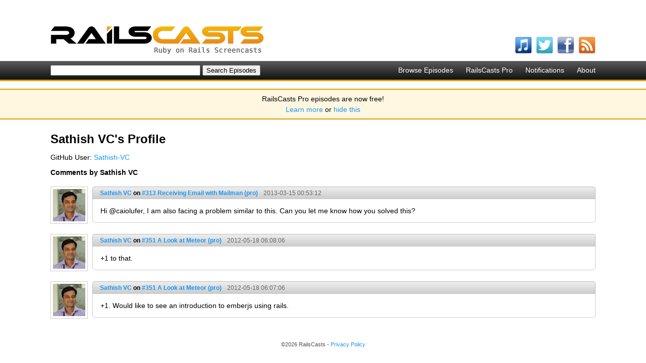

--- FILE ---
content_type: text/html; charset=utf-8
request_url: http://railscasts.com/users/9623
body_size: 2480
content:
<!DOCTYPE html>
<html>
<head>
	<meta http-equiv="Content-Type" content="text/html; charset=utf-8" />
    <title>Sathish VC&#x27;s Profile - RailsCasts</title>
    <meta name="description" content="Short Ruby on Rails screencasts containing tips, tricks and tutorials. Great for both novice and experienced web developers." />
    <meta name="keywords" content="rails, ruby on rails, screencasts, railscast, railscasts, tips, tricks, tutorials, training, podcasts, programming" />
    <link rel="alternate" type="application/rss+xml" title="Episodes RSS" href="http://feeds.feedburner.com/railscasts" />
    <link href="/assets/application-f33052609391fcb2333fb8c560544e00.css" media="screen" rel="stylesheet" type="text/css" />
    <script src="/assets/application-f64925eec0d3900b7b2485be8e44a375.js" type="text/javascript"></script>
    <meta content="authenticity_token" name="csrf-param" />
<meta content="P3AgOk5tAlttGwNvTK3qcxrekFhfgNVW6N/nzkXnNKA=" name="csrf-token" />
    
  </head>
  <body>
    <div id="top">
      <div class="logo"><a href="/"><img alt="RailsCasts - Ruby on Rails Screencasts" height="56" src="/assets/railscasts_logo-7101a7cd0a48292a0c07276981855edb.png" width="423" /></a></div>
      <div class="user_nav">
      </div>
      <ul class="subscribe horizontal">
        <li>
          <a href="http://phobos.apple.com/WebObjects/MZStore.woa/wa/viewPodcast?id=218282043"><img alt="Itunes" height="34" src="/assets/icons/itunes-ea9253b9b183d9788bef2cdfe326f38e.png" width="34" /></a>
          <span class="name">watch on iTunes</span>
        </li>
        <li>
          <a href="http://twitter.com/railscasts"><img alt="Twitter" height="34" src="/assets/icons/twitter-f0259ab802804e09139fb29f47678b2c.png" width="34" /></a>
          <span class="name">follow on Twitter</span>
        </li>
        <li>
          <a href="http://www.facebook.com/pages/railscasts/197415140659"><img alt="Facebook" height="34" src="/assets/icons/facebook-0ab869e74b54d9c58f33c1c75264d869.png" width="34" /></a>
          <span class="name">follow on Facebook</span>
        </li>
        <li>
          <a href="http://feeds.feedburner.com/railscasts"><img alt="Rss" height="34" src="/assets/icons/rss-04cb962054caa957a6fa3924c48594d8.png" width="34" /></a>
          <span class="name">subscribe to RSS feed</span>
        </li>
      </ul>
    </div>

    <div id="nav_bar">
      <ul class="nav horizontal">
        <li><a href="http://railscasts.com/">Browse Episodes</a></li>
        <li><a href="/pro">RailsCasts Pro</a></li>
        <li><a href="/notifications">Notifications</a></li>
        <li><a href="/about">About</a></li>
      </ul>
      <form accept-charset="UTF-8" action="http://railscasts.com/episodes" method="get"><div style="margin:0;padding:0;display:inline"><input name="utf8" type="hidden" value="&#x2713;" /></div>
        <input id="search" name="search" size="35" type="text" />
        <input type="submit" value="Search Episodes" />
</form>    </div>

    <div id="announcement_banner">
  <p>RailsCasts Pro episodes are now free!</p>

  <p><a href="/announcements/13">Learn more</a> or <a href="/announcements/13/hide" data-remote="true">hide this</a></p>
</div>



    <div id="main">
        <h1 class="content">Sathish VC&#x27;s Profile</h1>

      
<div class="content">
  <p>GitHub User: <a href="https://github.com/Sathish-VC">Sathish-VC</a></p>
  <div class="actions">
    <p></p>
  </div>
  <h3>Comments by Sathish VC</h3>
  <div id="comments">
    <div class="comment" id="comment_162884">
  <div class="avatar"><img alt="Avatar" height="64" src="http://gravatar.com/avatar/a0a5ac50d7ac9112658a2d378968c869.png?s=64&amp;d=http%3A%2F%2Frailscasts.com%2Fassets%2Fguest.png" width="64" /></div>
  <div class="actions user_actions">
    
  </div>
  <div class="main">
    <div class="headline">
  <span class="name">
      <a href="/users/9623">Sathish VC</a>
      on <a href="/episodes/313-receiving-email-with-mailman?view=comments#comment_162884">#313 Receiving Email with Mailman (pro)</a>
  </span>
    <a href="/episodes/313-receiving-email-with-mailman?view=comments#comment_162884" class="created_at">
        2013-03-15 00:53:12
</a></div>

    <div class="comment_content">
      <p>Hi @caiolufer, I am also facing a problem similar to this. Can you let me know how you solved this?</p>

      <div class="actions">
        
        
        
      </div>
    </div>
  </div>
  <div class="clear"></div>
</div>
    <div class="comment" id="comment_158101">
  <div class="avatar"><img alt="Avatar" height="64" src="http://gravatar.com/avatar/a0a5ac50d7ac9112658a2d378968c869.png?s=64&amp;d=http%3A%2F%2Frailscasts.com%2Fassets%2Fguest.png" width="64" /></div>
  <div class="actions user_actions">
    
  </div>
  <div class="main">
    <div class="headline">
  <span class="name">
      <a href="/users/9623">Sathish VC</a>
      on <a href="/episodes/351-a-look-at-meteor?view=comments#comment_158101">#351 A Look at Meteor (pro)</a>
  </span>
    <a href="/episodes/351-a-look-at-meteor?view=comments#comment_158101" class="created_at">
        2012-05-18 06:08:06
</a></div>

    <div class="comment_content">
      <p>+1 to that.</p>

      <div class="actions">
        
        
        
      </div>
    </div>
  </div>
  <div class="clear"></div>
</div>
    <div class="comment" id="comment_158100">
  <div class="avatar"><img alt="Avatar" height="64" src="http://gravatar.com/avatar/a0a5ac50d7ac9112658a2d378968c869.png?s=64&amp;d=http%3A%2F%2Frailscasts.com%2Fassets%2Fguest.png" width="64" /></div>
  <div class="actions user_actions">
    
  </div>
  <div class="main">
    <div class="headline">
  <span class="name">
      <a href="/users/9623">Sathish VC</a>
      on <a href="/episodes/351-a-look-at-meteor?view=comments#comment_158100">#351 A Look at Meteor (pro)</a>
  </span>
    <a href="/episodes/351-a-look-at-meteor?view=comments#comment_158100" class="created_at">
        2012-05-18 06:07:06
</a></div>

    <div class="comment_content">
      <p>+1. Would like to see an introduction to emberjs using rails.</p>

      <div class="actions">
        
        
        
      </div>
    </div>
  </div>
  <div class="clear"></div>
</div>
  </div>
</div>

    </div>
    <div id="footer">
      <div class="inner">
        &copy;2026 RailsCasts - <a href="/privacy">Privacy Policy</a>
      </div>
    </div>

      <!-- Google Analytics -->
      <script type="text/javascript">
        var _gaq = _gaq || [];
        _gaq.push(['_setAccount', 'UA-7696481-1']);
        _gaq.push(['_trackPageview']);

        (function() {
          var ga = document.createElement('script'); ga.type = 'text/javascript'; ga.async = true;
          ga.src = ('https:' == document.location.protocol ? 'https://ssl' : 'http://www') + '.google-analytics.com/ga.js';
          var s = document.getElementsByTagName('script')[0]; s.parentNode.insertBefore(ga, s);
        })();
      </script>
  </body>
</html>
